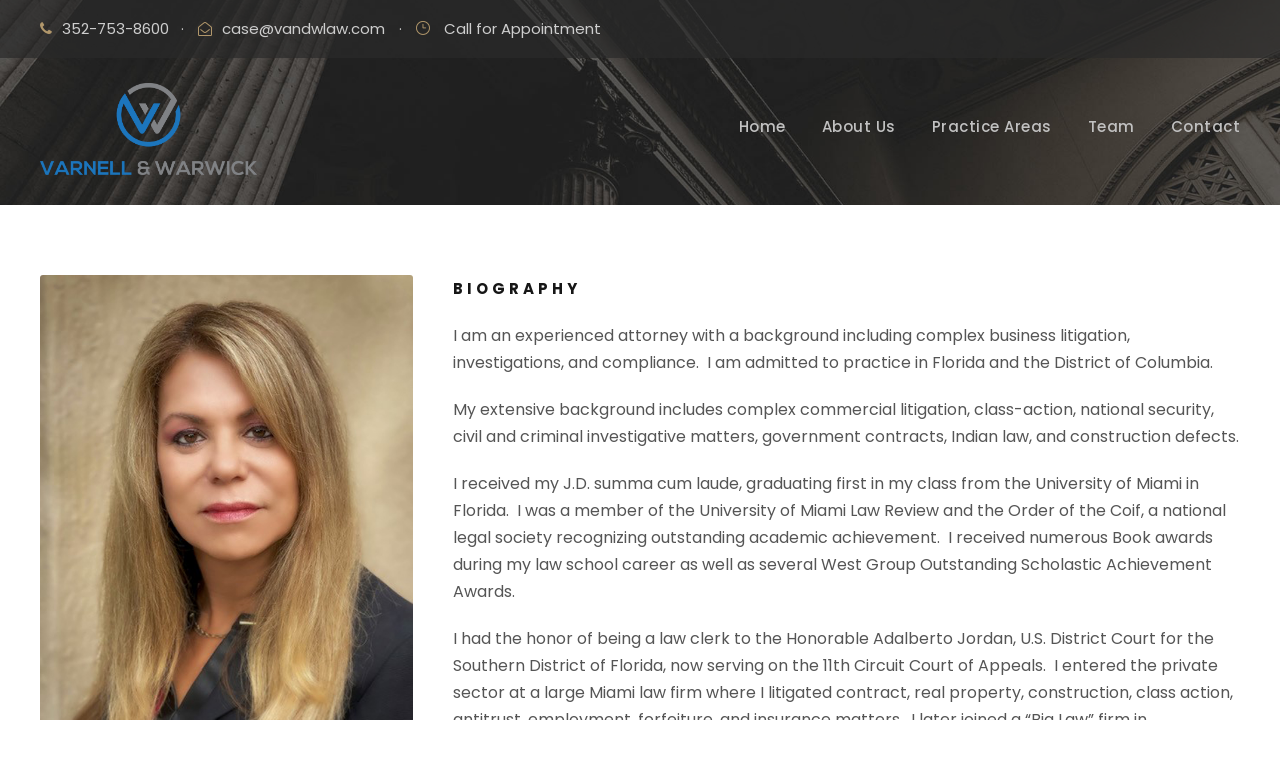

--- FILE ---
content_type: text/html; charset=UTF-8
request_url: https://vandwlaw.com/personnel/pamela-levinson/
body_size: 11194
content:
<!DOCTYPE html>
<html lang="en-US" class="no-js">
<head>
	<meta charset="UTF-8">
	<meta name="viewport" content="width=device-width, initial-scale=1">
	<link rel="profile" href="http://gmpg.org/xfn/11">
	<link rel="pingback" href="https://vandwlaw.com/xmlrpc.php">
	<meta name='robots' content='index, follow, max-image-preview:large, max-snippet:-1, max-video-preview:-1' />
	<style>img:is([sizes="auto" i], [sizes^="auto," i]) { contain-intrinsic-size: 3000px 1500px }</style>
	
	<!-- This site is optimized with the Yoast SEO plugin v26.8 - https://yoast.com/product/yoast-seo-wordpress/ -->
	<title>Pamela Levinson - Varnell and Warwick</title>
	<link rel="canonical" href="https://vandwlaw.com/personnel/pamela-levinson/" />
	<meta property="og:locale" content="en_US" />
	<meta property="og:type" content="article" />
	<meta property="og:title" content="Pamela Levinson - Varnell and Warwick" />
	<meta property="og:url" content="https://vandwlaw.com/personnel/pamela-levinson/" />
	<meta property="og:site_name" content="Varnell and Warwick" />
	<meta property="article:modified_time" content="2023-09-15T20:51:44+00:00" />
	<meta property="og:image" content="https://vandwlaw.com/wp-content/uploads/2023/07/Pam-w-Headshot-r.jpg" />
	<meta property="og:image:width" content="1250" />
	<meta property="og:image:height" content="1874" />
	<meta property="og:image:type" content="image/jpeg" />
	<meta name="twitter:card" content="summary_large_image" />
	<meta name="twitter:label1" content="Est. reading time" />
	<meta name="twitter:data1" content="1 minute" />
	<script type="application/ld+json" class="yoast-schema-graph">{"@context":"https://schema.org","@graph":[{"@type":"WebPage","@id":"https://vandwlaw.com/personnel/pamela-levinson/","url":"https://vandwlaw.com/personnel/pamela-levinson/","name":"Pamela Levinson - Varnell and Warwick","isPartOf":{"@id":"https://vandwlaw.com/#website"},"primaryImageOfPage":{"@id":"https://vandwlaw.com/personnel/pamela-levinson/#primaryimage"},"image":{"@id":"https://vandwlaw.com/personnel/pamela-levinson/#primaryimage"},"thumbnailUrl":"https://vandwlaw.com/wp-content/uploads/2023/07/Pam-w-Headshot-r.jpg","datePublished":"2023-07-03T15:59:35+00:00","dateModified":"2023-09-15T20:51:44+00:00","breadcrumb":{"@id":"https://vandwlaw.com/personnel/pamela-levinson/#breadcrumb"},"inLanguage":"en-US","potentialAction":[{"@type":"ReadAction","target":["https://vandwlaw.com/personnel/pamela-levinson/"]}]},{"@type":"ImageObject","inLanguage":"en-US","@id":"https://vandwlaw.com/personnel/pamela-levinson/#primaryimage","url":"https://vandwlaw.com/wp-content/uploads/2023/07/Pam-w-Headshot-r.jpg","contentUrl":"https://vandwlaw.com/wp-content/uploads/2023/07/Pam-w-Headshot-r.jpg","width":1250,"height":1874},{"@type":"BreadcrumbList","@id":"https://vandwlaw.com/personnel/pamela-levinson/#breadcrumb","itemListElement":[{"@type":"ListItem","position":1,"name":"Home","item":"https://vandwlaw.com/"},{"@type":"ListItem","position":2,"name":"Pamela Levinson"}]},{"@type":"WebSite","@id":"https://vandwlaw.com/#website","url":"https://vandwlaw.com/","name":"Varnell and Warwick","description":"For the little guy","publisher":{"@id":"https://vandwlaw.com/#organization"},"potentialAction":[{"@type":"SearchAction","target":{"@type":"EntryPoint","urlTemplate":"https://vandwlaw.com/?s={search_term_string}"},"query-input":{"@type":"PropertyValueSpecification","valueRequired":true,"valueName":"search_term_string"}}],"inLanguage":"en-US"},{"@type":"Organization","@id":"https://vandwlaw.com/#organization","name":"Varnell & Warwick","url":"https://vandwlaw.com/","logo":{"@type":"ImageObject","inLanguage":"en-US","@id":"https://vandwlaw.com/#/schema/logo/image/","url":"https://secureservercdn.net/166.62.104.68/r1i.476.myftpupload.com/wp-content/uploads/2021/02/Varnell-Warwick1.png?time=1624579793","contentUrl":"https://secureservercdn.net/166.62.104.68/r1i.476.myftpupload.com/wp-content/uploads/2021/02/Varnell-Warwick1.png?time=1624579793","width":3038,"height":1291,"caption":"Varnell & Warwick"},"image":{"@id":"https://vandwlaw.com/#/schema/logo/image/"}}]}</script>
	<!-- / Yoast SEO plugin. -->


<link rel='dns-prefetch' href='//maps.google.com' />
<link rel='dns-prefetch' href='//fonts.googleapis.com' />
<link rel="alternate" type="application/rss+xml" title="Varnell and Warwick &raquo; Feed" href="https://vandwlaw.com/feed/" />
<link rel="alternate" type="application/rss+xml" title="Varnell and Warwick &raquo; Comments Feed" href="https://vandwlaw.com/comments/feed/" />
<script type="text/javascript">
/* <![CDATA[ */
window._wpemojiSettings = {"baseUrl":"https:\/\/s.w.org\/images\/core\/emoji\/16.0.1\/72x72\/","ext":".png","svgUrl":"https:\/\/s.w.org\/images\/core\/emoji\/16.0.1\/svg\/","svgExt":".svg","source":{"concatemoji":"https:\/\/vandwlaw.com\/wp-includes\/js\/wp-emoji-release.min.js?ver=6.8.3"}};
/*! This file is auto-generated */
!function(s,n){var o,i,e;function c(e){try{var t={supportTests:e,timestamp:(new Date).valueOf()};sessionStorage.setItem(o,JSON.stringify(t))}catch(e){}}function p(e,t,n){e.clearRect(0,0,e.canvas.width,e.canvas.height),e.fillText(t,0,0);var t=new Uint32Array(e.getImageData(0,0,e.canvas.width,e.canvas.height).data),a=(e.clearRect(0,0,e.canvas.width,e.canvas.height),e.fillText(n,0,0),new Uint32Array(e.getImageData(0,0,e.canvas.width,e.canvas.height).data));return t.every(function(e,t){return e===a[t]})}function u(e,t){e.clearRect(0,0,e.canvas.width,e.canvas.height),e.fillText(t,0,0);for(var n=e.getImageData(16,16,1,1),a=0;a<n.data.length;a++)if(0!==n.data[a])return!1;return!0}function f(e,t,n,a){switch(t){case"flag":return n(e,"\ud83c\udff3\ufe0f\u200d\u26a7\ufe0f","\ud83c\udff3\ufe0f\u200b\u26a7\ufe0f")?!1:!n(e,"\ud83c\udde8\ud83c\uddf6","\ud83c\udde8\u200b\ud83c\uddf6")&&!n(e,"\ud83c\udff4\udb40\udc67\udb40\udc62\udb40\udc65\udb40\udc6e\udb40\udc67\udb40\udc7f","\ud83c\udff4\u200b\udb40\udc67\u200b\udb40\udc62\u200b\udb40\udc65\u200b\udb40\udc6e\u200b\udb40\udc67\u200b\udb40\udc7f");case"emoji":return!a(e,"\ud83e\udedf")}return!1}function g(e,t,n,a){var r="undefined"!=typeof WorkerGlobalScope&&self instanceof WorkerGlobalScope?new OffscreenCanvas(300,150):s.createElement("canvas"),o=r.getContext("2d",{willReadFrequently:!0}),i=(o.textBaseline="top",o.font="600 32px Arial",{});return e.forEach(function(e){i[e]=t(o,e,n,a)}),i}function t(e){var t=s.createElement("script");t.src=e,t.defer=!0,s.head.appendChild(t)}"undefined"!=typeof Promise&&(o="wpEmojiSettingsSupports",i=["flag","emoji"],n.supports={everything:!0,everythingExceptFlag:!0},e=new Promise(function(e){s.addEventListener("DOMContentLoaded",e,{once:!0})}),new Promise(function(t){var n=function(){try{var e=JSON.parse(sessionStorage.getItem(o));if("object"==typeof e&&"number"==typeof e.timestamp&&(new Date).valueOf()<e.timestamp+604800&&"object"==typeof e.supportTests)return e.supportTests}catch(e){}return null}();if(!n){if("undefined"!=typeof Worker&&"undefined"!=typeof OffscreenCanvas&&"undefined"!=typeof URL&&URL.createObjectURL&&"undefined"!=typeof Blob)try{var e="postMessage("+g.toString()+"("+[JSON.stringify(i),f.toString(),p.toString(),u.toString()].join(",")+"));",a=new Blob([e],{type:"text/javascript"}),r=new Worker(URL.createObjectURL(a),{name:"wpTestEmojiSupports"});return void(r.onmessage=function(e){c(n=e.data),r.terminate(),t(n)})}catch(e){}c(n=g(i,f,p,u))}t(n)}).then(function(e){for(var t in e)n.supports[t]=e[t],n.supports.everything=n.supports.everything&&n.supports[t],"flag"!==t&&(n.supports.everythingExceptFlag=n.supports.everythingExceptFlag&&n.supports[t]);n.supports.everythingExceptFlag=n.supports.everythingExceptFlag&&!n.supports.flag,n.DOMReady=!1,n.readyCallback=function(){n.DOMReady=!0}}).then(function(){return e}).then(function(){var e;n.supports.everything||(n.readyCallback(),(e=n.source||{}).concatemoji?t(e.concatemoji):e.wpemoji&&e.twemoji&&(t(e.twemoji),t(e.wpemoji)))}))}((window,document),window._wpemojiSettings);
/* ]]> */
</script>

<link rel='stylesheet' id='atomic-blocks-fontawesome-css' href='https://vandwlaw.com/wp-content/plugins/atomic-blocks/dist/assets/fontawesome/css/all.min.css?ver=1612911690' type='text/css' media='all' />
<style id='wp-emoji-styles-inline-css' type='text/css'>

	img.wp-smiley, img.emoji {
		display: inline !important;
		border: none !important;
		box-shadow: none !important;
		height: 1em !important;
		width: 1em !important;
		margin: 0 0.07em !important;
		vertical-align: -0.1em !important;
		background: none !important;
		padding: 0 !important;
	}
</style>
<link rel='stylesheet' id='wp-block-library-css' href='https://vandwlaw.com/wp-includes/css/dist/block-library/style.min.css?ver=6.8.3' type='text/css' media='all' />
<style id='classic-theme-styles-inline-css' type='text/css'>
/*! This file is auto-generated */
.wp-block-button__link{color:#fff;background-color:#32373c;border-radius:9999px;box-shadow:none;text-decoration:none;padding:calc(.667em + 2px) calc(1.333em + 2px);font-size:1.125em}.wp-block-file__button{background:#32373c;color:#fff;text-decoration:none}
</style>
<link rel='stylesheet' id='atomic-blocks-style-css-css' href='https://vandwlaw.com/wp-content/plugins/atomic-blocks/dist/blocks.style.build.css?ver=1612911689' type='text/css' media='all' />
<style id='global-styles-inline-css' type='text/css'>
:root{--wp--preset--aspect-ratio--square: 1;--wp--preset--aspect-ratio--4-3: 4/3;--wp--preset--aspect-ratio--3-4: 3/4;--wp--preset--aspect-ratio--3-2: 3/2;--wp--preset--aspect-ratio--2-3: 2/3;--wp--preset--aspect-ratio--16-9: 16/9;--wp--preset--aspect-ratio--9-16: 9/16;--wp--preset--color--black: #000000;--wp--preset--color--cyan-bluish-gray: #abb8c3;--wp--preset--color--white: #ffffff;--wp--preset--color--pale-pink: #f78da7;--wp--preset--color--vivid-red: #cf2e2e;--wp--preset--color--luminous-vivid-orange: #ff6900;--wp--preset--color--luminous-vivid-amber: #fcb900;--wp--preset--color--light-green-cyan: #7bdcb5;--wp--preset--color--vivid-green-cyan: #00d084;--wp--preset--color--pale-cyan-blue: #8ed1fc;--wp--preset--color--vivid-cyan-blue: #0693e3;--wp--preset--color--vivid-purple: #9b51e0;--wp--preset--gradient--vivid-cyan-blue-to-vivid-purple: linear-gradient(135deg,rgba(6,147,227,1) 0%,rgb(155,81,224) 100%);--wp--preset--gradient--light-green-cyan-to-vivid-green-cyan: linear-gradient(135deg,rgb(122,220,180) 0%,rgb(0,208,130) 100%);--wp--preset--gradient--luminous-vivid-amber-to-luminous-vivid-orange: linear-gradient(135deg,rgba(252,185,0,1) 0%,rgba(255,105,0,1) 100%);--wp--preset--gradient--luminous-vivid-orange-to-vivid-red: linear-gradient(135deg,rgba(255,105,0,1) 0%,rgb(207,46,46) 100%);--wp--preset--gradient--very-light-gray-to-cyan-bluish-gray: linear-gradient(135deg,rgb(238,238,238) 0%,rgb(169,184,195) 100%);--wp--preset--gradient--cool-to-warm-spectrum: linear-gradient(135deg,rgb(74,234,220) 0%,rgb(151,120,209) 20%,rgb(207,42,186) 40%,rgb(238,44,130) 60%,rgb(251,105,98) 80%,rgb(254,248,76) 100%);--wp--preset--gradient--blush-light-purple: linear-gradient(135deg,rgb(255,206,236) 0%,rgb(152,150,240) 100%);--wp--preset--gradient--blush-bordeaux: linear-gradient(135deg,rgb(254,205,165) 0%,rgb(254,45,45) 50%,rgb(107,0,62) 100%);--wp--preset--gradient--luminous-dusk: linear-gradient(135deg,rgb(255,203,112) 0%,rgb(199,81,192) 50%,rgb(65,88,208) 100%);--wp--preset--gradient--pale-ocean: linear-gradient(135deg,rgb(255,245,203) 0%,rgb(182,227,212) 50%,rgb(51,167,181) 100%);--wp--preset--gradient--electric-grass: linear-gradient(135deg,rgb(202,248,128) 0%,rgb(113,206,126) 100%);--wp--preset--gradient--midnight: linear-gradient(135deg,rgb(2,3,129) 0%,rgb(40,116,252) 100%);--wp--preset--font-size--small: 13px;--wp--preset--font-size--medium: 20px;--wp--preset--font-size--large: 36px;--wp--preset--font-size--x-large: 42px;--wp--preset--spacing--20: 0.44rem;--wp--preset--spacing--30: 0.67rem;--wp--preset--spacing--40: 1rem;--wp--preset--spacing--50: 1.5rem;--wp--preset--spacing--60: 2.25rem;--wp--preset--spacing--70: 3.38rem;--wp--preset--spacing--80: 5.06rem;--wp--preset--shadow--natural: 6px 6px 9px rgba(0, 0, 0, 0.2);--wp--preset--shadow--deep: 12px 12px 50px rgba(0, 0, 0, 0.4);--wp--preset--shadow--sharp: 6px 6px 0px rgba(0, 0, 0, 0.2);--wp--preset--shadow--outlined: 6px 6px 0px -3px rgba(255, 255, 255, 1), 6px 6px rgba(0, 0, 0, 1);--wp--preset--shadow--crisp: 6px 6px 0px rgba(0, 0, 0, 1);}:where(.is-layout-flex){gap: 0.5em;}:where(.is-layout-grid){gap: 0.5em;}body .is-layout-flex{display: flex;}.is-layout-flex{flex-wrap: wrap;align-items: center;}.is-layout-flex > :is(*, div){margin: 0;}body .is-layout-grid{display: grid;}.is-layout-grid > :is(*, div){margin: 0;}:where(.wp-block-columns.is-layout-flex){gap: 2em;}:where(.wp-block-columns.is-layout-grid){gap: 2em;}:where(.wp-block-post-template.is-layout-flex){gap: 1.25em;}:where(.wp-block-post-template.is-layout-grid){gap: 1.25em;}.has-black-color{color: var(--wp--preset--color--black) !important;}.has-cyan-bluish-gray-color{color: var(--wp--preset--color--cyan-bluish-gray) !important;}.has-white-color{color: var(--wp--preset--color--white) !important;}.has-pale-pink-color{color: var(--wp--preset--color--pale-pink) !important;}.has-vivid-red-color{color: var(--wp--preset--color--vivid-red) !important;}.has-luminous-vivid-orange-color{color: var(--wp--preset--color--luminous-vivid-orange) !important;}.has-luminous-vivid-amber-color{color: var(--wp--preset--color--luminous-vivid-amber) !important;}.has-light-green-cyan-color{color: var(--wp--preset--color--light-green-cyan) !important;}.has-vivid-green-cyan-color{color: var(--wp--preset--color--vivid-green-cyan) !important;}.has-pale-cyan-blue-color{color: var(--wp--preset--color--pale-cyan-blue) !important;}.has-vivid-cyan-blue-color{color: var(--wp--preset--color--vivid-cyan-blue) !important;}.has-vivid-purple-color{color: var(--wp--preset--color--vivid-purple) !important;}.has-black-background-color{background-color: var(--wp--preset--color--black) !important;}.has-cyan-bluish-gray-background-color{background-color: var(--wp--preset--color--cyan-bluish-gray) !important;}.has-white-background-color{background-color: var(--wp--preset--color--white) !important;}.has-pale-pink-background-color{background-color: var(--wp--preset--color--pale-pink) !important;}.has-vivid-red-background-color{background-color: var(--wp--preset--color--vivid-red) !important;}.has-luminous-vivid-orange-background-color{background-color: var(--wp--preset--color--luminous-vivid-orange) !important;}.has-luminous-vivid-amber-background-color{background-color: var(--wp--preset--color--luminous-vivid-amber) !important;}.has-light-green-cyan-background-color{background-color: var(--wp--preset--color--light-green-cyan) !important;}.has-vivid-green-cyan-background-color{background-color: var(--wp--preset--color--vivid-green-cyan) !important;}.has-pale-cyan-blue-background-color{background-color: var(--wp--preset--color--pale-cyan-blue) !important;}.has-vivid-cyan-blue-background-color{background-color: var(--wp--preset--color--vivid-cyan-blue) !important;}.has-vivid-purple-background-color{background-color: var(--wp--preset--color--vivid-purple) !important;}.has-black-border-color{border-color: var(--wp--preset--color--black) !important;}.has-cyan-bluish-gray-border-color{border-color: var(--wp--preset--color--cyan-bluish-gray) !important;}.has-white-border-color{border-color: var(--wp--preset--color--white) !important;}.has-pale-pink-border-color{border-color: var(--wp--preset--color--pale-pink) !important;}.has-vivid-red-border-color{border-color: var(--wp--preset--color--vivid-red) !important;}.has-luminous-vivid-orange-border-color{border-color: var(--wp--preset--color--luminous-vivid-orange) !important;}.has-luminous-vivid-amber-border-color{border-color: var(--wp--preset--color--luminous-vivid-amber) !important;}.has-light-green-cyan-border-color{border-color: var(--wp--preset--color--light-green-cyan) !important;}.has-vivid-green-cyan-border-color{border-color: var(--wp--preset--color--vivid-green-cyan) !important;}.has-pale-cyan-blue-border-color{border-color: var(--wp--preset--color--pale-cyan-blue) !important;}.has-vivid-cyan-blue-border-color{border-color: var(--wp--preset--color--vivid-cyan-blue) !important;}.has-vivid-purple-border-color{border-color: var(--wp--preset--color--vivid-purple) !important;}.has-vivid-cyan-blue-to-vivid-purple-gradient-background{background: var(--wp--preset--gradient--vivid-cyan-blue-to-vivid-purple) !important;}.has-light-green-cyan-to-vivid-green-cyan-gradient-background{background: var(--wp--preset--gradient--light-green-cyan-to-vivid-green-cyan) !important;}.has-luminous-vivid-amber-to-luminous-vivid-orange-gradient-background{background: var(--wp--preset--gradient--luminous-vivid-amber-to-luminous-vivid-orange) !important;}.has-luminous-vivid-orange-to-vivid-red-gradient-background{background: var(--wp--preset--gradient--luminous-vivid-orange-to-vivid-red) !important;}.has-very-light-gray-to-cyan-bluish-gray-gradient-background{background: var(--wp--preset--gradient--very-light-gray-to-cyan-bluish-gray) !important;}.has-cool-to-warm-spectrum-gradient-background{background: var(--wp--preset--gradient--cool-to-warm-spectrum) !important;}.has-blush-light-purple-gradient-background{background: var(--wp--preset--gradient--blush-light-purple) !important;}.has-blush-bordeaux-gradient-background{background: var(--wp--preset--gradient--blush-bordeaux) !important;}.has-luminous-dusk-gradient-background{background: var(--wp--preset--gradient--luminous-dusk) !important;}.has-pale-ocean-gradient-background{background: var(--wp--preset--gradient--pale-ocean) !important;}.has-electric-grass-gradient-background{background: var(--wp--preset--gradient--electric-grass) !important;}.has-midnight-gradient-background{background: var(--wp--preset--gradient--midnight) !important;}.has-small-font-size{font-size: var(--wp--preset--font-size--small) !important;}.has-medium-font-size{font-size: var(--wp--preset--font-size--medium) !important;}.has-large-font-size{font-size: var(--wp--preset--font-size--large) !important;}.has-x-large-font-size{font-size: var(--wp--preset--font-size--x-large) !important;}
:where(.wp-block-post-template.is-layout-flex){gap: 1.25em;}:where(.wp-block-post-template.is-layout-grid){gap: 1.25em;}
:where(.wp-block-columns.is-layout-flex){gap: 2em;}:where(.wp-block-columns.is-layout-grid){gap: 2em;}
:root :where(.wp-block-pullquote){font-size: 1.5em;line-height: 1.6;}
</style>
<link rel='stylesheet' id='gdlr-core-google-font-css' href='https://fonts.googleapis.com/css?family=Poppins%3A100%2C100italic%2C200%2C200italic%2C300%2C300italic%2Cregular%2Citalic%2C500%2C500italic%2C600%2C600italic%2C700%2C700italic%2C800%2C800italic%2C900%2C900italic%7CMontserrat%3A100%2C100italic%2C200%2C200italic%2C300%2C300italic%2Cregular%2Citalic%2C500%2C500italic%2C600%2C600italic%2C700%2C700italic%2C800%2C800italic%2C900%2C900italic%7CMerriweather%3A300%2C300italic%2Cregular%2Citalic%2C700%2C700italic%2C900%2C900italic&#038;subset=devanagari%2Clatin%2Clatin-ext%2Ccyrillic%2Ccyrillic-ext%2Cvietnamese&#038;ver=6.8.3' type='text/css' media='all' />
<link rel='stylesheet' id='font-awesome-css' href='https://vandwlaw.com/wp-content/plugins/goodlayers-core/plugins/fontawesome/font-awesome.css?ver=6.8.3' type='text/css' media='all' />
<link rel='stylesheet' id='elegant-font-css' href='https://vandwlaw.com/wp-content/plugins/goodlayers-core/plugins/elegant/elegant-font.css?ver=6.8.3' type='text/css' media='all' />
<link rel='stylesheet' id='gdlr-core-plugin-css' href='https://vandwlaw.com/wp-content/plugins/goodlayers-core/plugins/style.css?ver=1747730046' type='text/css' media='all' />
<link rel='stylesheet' id='gdlr-core-page-builder-css' href='https://vandwlaw.com/wp-content/plugins/goodlayers-core/include/css/page-builder.css?ver=6.8.3' type='text/css' media='all' />
<link rel='stylesheet' id='wpgmp-frontend-css' href='https://vandwlaw.com/wp-content/plugins/wp-google-map-plugin/assets/css/wpgmp_all_frontend.css?ver=4.9.0' type='text/css' media='all' />
<link rel='stylesheet' id='wp-components-css' href='https://vandwlaw.com/wp-includes/css/dist/components/style.min.css?ver=6.8.3' type='text/css' media='all' />
<link rel='stylesheet' id='godaddy-styles-css' href='https://vandwlaw.com/wp-content/mu-plugins/vendor/wpex/godaddy-launch/includes/Dependencies/GoDaddy/Styles/build/latest.css?ver=2.0.2' type='text/css' media='all' />
<link rel='stylesheet' id='attorna-style-core-css' href='https://vandwlaw.com/wp-content/themes/attorna/css/style-core.css?ver=6.8.3' type='text/css' media='all' />
<link rel='stylesheet' id='attorna-custom-style-css' href='https://vandwlaw.com/wp-content/uploads/attorna-style-custom.css?1747730046&#038;ver=6.8.3' type='text/css' media='all' />
<link rel='stylesheet' id='attorna-child-theme-style-css' href='https://vandwlaw.com/wp-content/themes/attorna-child/style.css?ver=6.8.3' type='text/css' media='all' />
<script type="text/javascript" src="https://vandwlaw.com/wp-includes/js/jquery/jquery.min.js?ver=3.7.1" id="jquery-core-js"></script>
<script type="text/javascript" src="https://vandwlaw.com/wp-includes/js/jquery/jquery-migrate.min.js?ver=3.4.1" id="jquery-migrate-js"></script>
<!--[if lt IE 9]>
<script type="text/javascript" src="https://vandwlaw.com/wp-content/themes/attorna/js/html5.js?ver=6.8.3" id="html5js-js"></script>
<![endif]-->
<link rel="https://api.w.org/" href="https://vandwlaw.com/wp-json/" /><link rel="EditURI" type="application/rsd+xml" title="RSD" href="https://vandwlaw.com/xmlrpc.php?rsd" />
<meta name="generator" content="WordPress 6.8.3" />
<link rel='shortlink' href='https://vandwlaw.com/?p=7315' />
<link rel="alternate" title="oEmbed (JSON)" type="application/json+oembed" href="https://vandwlaw.com/wp-json/oembed/1.0/embed?url=https%3A%2F%2Fvandwlaw.com%2Fpersonnel%2Fpamela-levinson%2F" />
<link rel="alternate" title="oEmbed (XML)" type="text/xml+oembed" href="https://vandwlaw.com/wp-json/oembed/1.0/embed?url=https%3A%2F%2Fvandwlaw.com%2Fpersonnel%2Fpamela-levinson%2F&#038;format=xml" />
<!-- Google tag (gtag.js) -->
<script async src="https://www.googletagmanager.com/gtag/js?id=G-ZH04YTK3TS"></script>
<script>
  window.dataLayer = window.dataLayer || [];
  function gtag(){dataLayer.push(arguments);}
  gtag('js', new Date());

  gtag('config', 'G-ZH04YTK3TS');
</script>

<meta name="google-site-verification" content="TqM2mlEGkNkKwFVQaidKJwVCbDqn3p3wr9_tWDp07lk" /><style type="text/css">.recentcomments a{display:inline !important;padding:0 !important;margin:0 !important;}</style><link rel="icon" href="https://vandwlaw.com/wp-content/uploads/2021/03/cropped-Varnell-Warwick-favicon-32x32.jpg" sizes="32x32" />
<link rel="icon" href="https://vandwlaw.com/wp-content/uploads/2021/03/cropped-Varnell-Warwick-favicon-192x192.jpg" sizes="192x192" />
<link rel="apple-touch-icon" href="https://vandwlaw.com/wp-content/uploads/2021/03/cropped-Varnell-Warwick-favicon-180x180.jpg" />
<meta name="msapplication-TileImage" content="https://vandwlaw.com/wp-content/uploads/2021/03/cropped-Varnell-Warwick-favicon-270x270.jpg" />
</head>

<body class="wp-singular personnel-template-default single single-personnel postid-7315 wp-theme-attorna wp-child-theme-attorna-child gdlr-core-body attorna-body attorna-body-front attorna-full  attorna-with-sticky-navigation  attorna-blockquote-style-1 gdlr-core-link-to-lightbox" data-home-url="https://vandwlaw.com/" >
<div class="attorna-mobile-header-wrap" ><div class="attorna-mobile-header attorna-header-background attorna-style-slide attorna-sticky-mobile-navigation " id="attorna-mobile-header" ><div class="attorna-mobile-header-container attorna-container clearfix" ><div class="attorna-logo  attorna-item-pdlr"><div class="attorna-logo-inner"><a class="" href="https://vandwlaw.com/" ><img src="https://vandwlaw.com/wp-content/uploads/2020/10/Varnell-Warwick1.png" alt="" width="3038" height="1291" /></a></div></div><div class="attorna-mobile-menu-right" ><div class="attorna-mobile-menu" ><a class="attorna-mm-menu-button attorna-mobile-menu-button attorna-mobile-button-hamburger" href="#attorna-mobile-menu" ><span></span></a><div class="attorna-mm-menu-wrap attorna-navigation-font" id="attorna-mobile-menu" data-slide="right" ><ul id="menu-real-main-menu" class="m-menu"><li class="menu-item menu-item-type-custom menu-item-object-custom menu-item-7019"><a href="/">Home</a></li>
<li class="menu-item menu-item-type-post_type menu-item-object-page menu-item-7026"><a href="https://vandwlaw.com/about-us/">About Us</a></li>
<li class="menu-item menu-item-type-post_type menu-item-object-page menu-item-7072"><a href="https://vandwlaw.com/practice-areas/">Practice Areas</a></li>
<li class="menu-item menu-item-type-post_type menu-item-object-page menu-item-7018"><a href="https://vandwlaw.com/about-team/">Team</a></li>
<li class="menu-item menu-item-type-post_type menu-item-object-page menu-item-7065"><a href="https://vandwlaw.com/contact/">Contact</a></li>
</ul></div></div></div></div></div></div><div class="attorna-body-outer-wrapper ">
		<div class="attorna-body-wrapper clearfix  attorna-with-transparent-header attorna-with-frame">
	<div class="attorna-header-background-transparent" ><div class="attorna-top-bar" ><div class="attorna-top-bar-background" ></div><div class="attorna-top-bar-container attorna-container " ><div class="attorna-top-bar-container-inner clearfix" ><div class="attorna-top-bar-left attorna-item-pdlr"><i class="fa fa-phone" style="font-size: 15px ;color: #b1976b ;margin-right: 10px ;"  ></i>352-753-8600<div style="margin-left: 12px; margin-right: 14px; display: inline;">·</div><i class="fa fa-envelope-open-o" style="font-size: 14px ;color: #b1976b ;margin-right: 10px ;"  ></i><a href="mailto:case@vandwlaw.com">case@vandwlaw.com</a> <div style="margin-left: 10px; margin-right: 13px; display: inline;">·</div><i class="icon_clock_alt" style="font-size: 15px ;color: #b1976b ;margin-right: 10px ;"  ></i> Call for Appointment</div></div></div></div>	
<header class="attorna-header-wrap attorna-header-style-plain  attorna-style-menu-right attorna-sticky-navigation attorna-style-slide" data-navigation-offset="75px"  >
	<div class="attorna-header-background" ></div>
	<div class="attorna-header-container  attorna-container">
			
		<div class="attorna-header-container-inner clearfix">
			<div class="attorna-logo  attorna-item-pdlr"><div class="attorna-logo-inner"><a class="" href="https://vandwlaw.com/" ><img src="https://vandwlaw.com/wp-content/uploads/2020/10/Varnell-Warwick1.png" alt="" width="3038" height="1291" /></a></div></div>			<div class="attorna-navigation attorna-item-pdlr clearfix " >
			<div class="attorna-main-menu" id="attorna-main-menu" ><ul id="menu-real-main-menu-1" class="sf-menu"><li  class="menu-item menu-item-type-custom menu-item-object-custom menu-item-7019 attorna-normal-menu"><a href="/">Home</a></li>
<li  class="menu-item menu-item-type-post_type menu-item-object-page menu-item-7026 attorna-normal-menu"><a href="https://vandwlaw.com/about-us/">About Us</a></li>
<li  class="menu-item menu-item-type-post_type menu-item-object-page menu-item-7072 attorna-normal-menu"><a href="https://vandwlaw.com/practice-areas/">Practice Areas</a></li>
<li  class="menu-item menu-item-type-post_type menu-item-object-page menu-item-7018 attorna-normal-menu"><a href="https://vandwlaw.com/about-team/">Team</a></li>
<li  class="menu-item menu-item-type-post_type menu-item-object-page menu-item-7065 attorna-normal-menu"><a href="https://vandwlaw.com/contact/">Contact</a></li>
</ul></div>			</div><!-- attorna-navigation -->

		</div><!-- attorna-header-inner -->
	</div><!-- attorna-header-container -->
</header><!-- header --></div>	<div class="attorna-page-wrapper" id="attorna-page-wrapper" ><div class="gdlr-core-page-builder-body"><div class="gdlr-core-pbf-wrapper " style="padding: 175px 0px 30px 0px;" ><div class="gdlr-core-pbf-background-wrap"  ><div class="gdlr-core-pbf-background gdlr-core-parallax gdlr-core-js" style="background-image: url(https://vandwlaw.com/wp-content/uploads/2019/02/page-title-background.jpg) ;background-size: cover ;background-position: center ;"  data-parallax-speed="0"  ></div></div><div class="gdlr-core-pbf-wrapper-content gdlr-core-js "   ><div class="gdlr-core-pbf-wrapper-container clearfix gdlr-core-container" ></div></div></div><div class="gdlr-core-pbf-wrapper " style="padding: 70px 0px 40px 0px;" ><div class="gdlr-core-pbf-background-wrap"  ></div><div class="gdlr-core-pbf-wrapper-content gdlr-core-js "   ><div class="gdlr-core-pbf-wrapper-container clearfix gdlr-core-container" ><div class="gdlr-core-pbf-column gdlr-core-column-20 gdlr-core-column-first"  id="gdlr-core-column-19903" ><div class="gdlr-core-pbf-column-content-margin gdlr-core-js "   ><div class="gdlr-core-pbf-background-wrap"  ></div><div class="gdlr-core-pbf-column-content clearfix gdlr-core-js "   ><div class="gdlr-core-pbf-element" ><div class="gdlr-core-image-item gdlr-core-item-pdb  gdlr-core-center-align gdlr-core-item-pdlr" style="padding-bottom: 0px ;"  ><div class="gdlr-core-image-item-wrap gdlr-core-media-image  gdlr-core-image-item-style-round" style="border-width: 0px;margin: 0px 0px 37px 0px;"  ><img src="https://vandwlaw.com/wp-content/uploads/2023/07/Pam-w-Headshot.jpg" alt="" width="1250" height="1750" title="Pam-w-Headshot" /></div></div></div><div class="gdlr-core-pbf-element" ><div class="gdlr-core-title-item gdlr-core-item-pdb clearfix  gdlr-core-left-align gdlr-core-title-item-caption-bottom gdlr-core-item-pdlr" style="padding-bottom: 25px ;"  ><div class="gdlr-core-title-item-title-wrap "  ><h3 class="gdlr-core-title-item-title gdlr-core-skin-title " style="font-size: 22px ;font-weight: 700 ;letter-spacing: 0px ;text-transform: none ;"  >Pamela Levinson<span class="gdlr-core-title-item-title-divider gdlr-core-skin-divider" ></span></h3></div><span class="gdlr-core-title-item-caption gdlr-core-info-font gdlr-core-skin-caption" style="font-style: normal ;margin-top: 5px ;"  >Attorney</span></div></div><div class="gdlr-core-pbf-element" ><div class="gdlr-core-text-box-item gdlr-core-item-pdlr gdlr-core-item-pdb gdlr-core-left-align" style="padding-bottom: 10px ;"  ><div class="gdlr-core-text-box-item-content" style="font-size: 16px ;text-transform: none ;color: #323232 ;"  ><p><span style="font-weight: bold; margin-right: 10px;">Email</span> <a href="mailto:plevinson@vandwlaw.com">plevinson@vandwlaw.com</a></p>
</div></div></div><div class="gdlr-core-pbf-element" ><div class="gdlr-core-button-item gdlr-core-item-pdlr gdlr-core-item-pdb gdlr-core-left-align"  ><a class="gdlr-core-button  gdlr-core-button-transparent gdlr-core-left-align gdlr-core-button-no-border" href="#"  style="font-size: 12px ;font-weight: 600 ;letter-spacing: 3px ;color: #b1976b ;padding: 0px 0px 0px 0px;"  ><span class="gdlr-core-content" >Download VCard</span><i class="gdlr-core-pos-right fa fa-long-arrow-right" style="font-size: 18px ;color: #b1976b ;"  ></i></a></div></div></div></div></div><div class="gdlr-core-pbf-column gdlr-core-column-40"  id="gdlr-core-column-26133" ><div class="gdlr-core-pbf-column-content-margin gdlr-core-js " style="padding: 0px 0px 0px 0px;"   ><div class="gdlr-core-pbf-background-wrap"  ></div><div class="gdlr-core-pbf-column-content clearfix gdlr-core-js "   ><div class="gdlr-core-pbf-element" ><div class="gdlr-core-title-item gdlr-core-item-pdb clearfix  gdlr-core-left-align gdlr-core-title-item-caption-top gdlr-core-item-pdlr" style="padding-bottom: 20px ;"  ><div class="gdlr-core-title-item-title-wrap "  ><h2 class="gdlr-core-title-item-title gdlr-core-skin-title " style="font-size: 15px ;font-weight: 700 ;letter-spacing: 4px ;"  >Biography<span class="gdlr-core-title-item-title-divider gdlr-core-skin-divider" ></span></h2></div></div></div><div class="gdlr-core-pbf-element" ><div class="gdlr-core-text-box-item gdlr-core-item-pdlr gdlr-core-item-pdb gdlr-core-left-align" style="padding-bottom: 20px ;"  ><div class="gdlr-core-text-box-item-content" style="text-transform: none ;"  ><p>I am an experienced attorney with a background including complex business litigation, investigations, and compliance.  I am admitted to practice in Florida and the District of Columbia.</p>
<p>My extensive background includes complex commercial litigation, class-action, national security, civil and criminal investigative matters, government contracts, Indian law, and construction defects.</p>
<p>I received my J.D. summa cum laude, graduating first in my class from the University of Miami in Florida.  I was a member of the University of Miami Law Review and the Order of the Coif, a national legal society recognizing outstanding academic achievement.  I received numerous Book awards during my law school career as well as several West Group Outstanding Scholastic Achievement Awards.</p>
<p>I had the honor of being a law clerk to the Honorable Adalberto Jordan, U.S. District Court for the Southern District of Florida, now serving on the 11th Circuit Court of Appeals.  I entered the private sector at a large Miami law firm where I litigated contract, real property, construction, class action, antitrust, employment, forfeiture, and insurance matters.  I later joined a “Big Law” firm in Washington, D.C., litigating complex commercial, securities, patent, national security, and civil and criminal investigative matters.</p>
<p>I grew up in Akron, Ohio, and have lived and traveled throughout the country and abroad.  Before becoming a lawyer, I was vice president of acquisitions for an international film distribution and production company.  I still love a good movie, as well as travel, architecture, design, theater, and music.</p>
</div></div></div><div class="gdlr-core-pbf-element" ><div class="gdlr-core-divider-item gdlr-core-divider-item-normal gdlr-core-item-pdlr gdlr-core-center-align" style="margin-bottom: 20px ;"  ><div class="gdlr-core-divider-line gdlr-core-skin-divider" style="border-color: #b1976b ;" ></div></div></div><div class="gdlr-core-pbf-element" ><div class="gdlr-core-title-item gdlr-core-item-pdb clearfix  gdlr-core-left-align gdlr-core-title-item-caption-top gdlr-core-item-pdlr" style="padding-bottom: 20px ;"  ><div class="gdlr-core-title-item-title-wrap "  ><h2 class="gdlr-core-title-item-title gdlr-core-skin-title " style="font-size: 15px ;font-weight: 700 ;letter-spacing: 4px ;"  >Bar Memberships<span class="gdlr-core-title-item-title-divider gdlr-core-skin-divider" ></span></h2></div></div></div><div class="gdlr-core-pbf-element" ><div class="gdlr-core-icon-list-item gdlr-core-item-pdlr gdlr-core-item-pdb clearfix  gdlr-core-left-align gdlr-core-style-1" style="padding-bottom: 20px ;"  ><ul><li class=" gdlr-core-skin-divider clearfix" style="margin-bottom: 8px ;"  ><span class="gdlr-core-icon-list-icon-wrap gdlr-core-left" style="margin-top: 5px ;margin-right: 12px ;"  ><i class="gdlr-core-icon-list-icon fa fa-dot-circle-o" style="color: #b1976b ;" ></i></span><div class="gdlr-core-icon-list-content-wrap" ><span class="gdlr-core-icon-list-content" style="color: #b1976b ;"  >Florida State Bar, 2002</span></div></li><li class=" gdlr-core-skin-divider clearfix" style="margin-bottom: 8px ;"  ><span class="gdlr-core-icon-list-icon-wrap gdlr-core-left" style="margin-top: 5px ;margin-right: 12px ;"  ><i class="gdlr-core-icon-list-icon fa fa-dot-circle-o" style="color: #b1976b ;" ></i></span><div class="gdlr-core-icon-list-content-wrap" ><span class="gdlr-core-icon-list-content" style="color: #b1976b ;"  >District of Columbia Bar, 2005</span></div></li></ul></div></div><div class="gdlr-core-pbf-element" ><div class="gdlr-core-divider-item gdlr-core-divider-item-normal gdlr-core-item-pdlr gdlr-core-center-align" style="margin-bottom: 20px ;"  ><div class="gdlr-core-divider-line gdlr-core-skin-divider" style="border-color: #b1976b ;" ></div></div></div><div class="gdlr-core-pbf-element" ><div class="gdlr-core-title-item gdlr-core-item-pdb clearfix  gdlr-core-left-align gdlr-core-title-item-caption-top gdlr-core-item-pdlr" style="padding-bottom: 20px ;"  ><div class="gdlr-core-title-item-title-wrap "  ><h2 class="gdlr-core-title-item-title gdlr-core-skin-title " style="font-size: 15px ;font-weight: 700 ;letter-spacing: 4px ;"  >Tribal Court Admissions<span class="gdlr-core-title-item-title-divider gdlr-core-skin-divider" ></span></h2></div></div></div><div class="gdlr-core-pbf-element" ><div class="gdlr-core-icon-list-item gdlr-core-item-pdlr gdlr-core-item-pdb clearfix  gdlr-core-left-align gdlr-core-style-1" style="padding-bottom: 20px ;"  ><ul><li class=" gdlr-core-skin-divider clearfix" style="margin-bottom: 8px ;"  ><span class="gdlr-core-icon-list-icon-wrap gdlr-core-left" style="margin-top: 5px ;margin-right: 12px ;"  ><i class="gdlr-core-icon-list-icon fa fa-dot-circle-o" style="color: #b1976b ;" ></i></span><div class="gdlr-core-icon-list-content-wrap" ><span class="gdlr-core-icon-list-content" style="color: #b1976b ;"  >Tribal Court of the United Keetoowah Band of Cherokee Indians</span></div></li><li class=" gdlr-core-skin-divider clearfix" style="margin-bottom: 8px ;"  ><span class="gdlr-core-icon-list-icon-wrap gdlr-core-left" style="margin-top: 5px ;margin-right: 12px ;"  ><i class="gdlr-core-icon-list-icon fa fa-dot-circle-o" style="color: #b1976b ;" ></i></span><div class="gdlr-core-icon-list-content-wrap" ><span class="gdlr-core-icon-list-content" style="color: #b1976b ;"  >Tribal Court of the Sauk-Suiattle Indians</span></div></li></ul></div></div><div class="gdlr-core-pbf-element" ><div class="gdlr-core-divider-item gdlr-core-divider-item-normal gdlr-core-item-pdlr gdlr-core-center-align" style="margin-bottom: 20px ;"  ><div class="gdlr-core-divider-line gdlr-core-skin-divider" style="border-color: #b1976b ;" ></div></div></div><div class="gdlr-core-pbf-element" ><div class="gdlr-core-title-item gdlr-core-item-pdb clearfix  gdlr-core-left-align gdlr-core-title-item-caption-top gdlr-core-item-pdlr" style="padding-bottom: 20px ;"  ><div class="gdlr-core-title-item-title-wrap "  ><h2 class="gdlr-core-title-item-title gdlr-core-skin-title " style="font-size: 15px ;font-weight: 700 ;letter-spacing: 4px ;"  >Education<span class="gdlr-core-title-item-title-divider gdlr-core-skin-divider" ></span></h2></div></div></div><div class="gdlr-core-pbf-element" ><div class="gdlr-core-text-box-item gdlr-core-item-pdlr gdlr-core-item-pdb gdlr-core-left-align" style="padding-bottom: 20px ;"  ><div class="gdlr-core-text-box-item-content" style="text-transform: none ;"  ><p>J.D., University of Miami School of Law, Miami, Florida, 2001, <em>summa cum laude</em></p>
</div></div></div><div class="gdlr-core-pbf-element" ><div class="gdlr-core-divider-item gdlr-core-divider-item-normal gdlr-core-item-pdlr gdlr-core-center-align" style="margin-bottom: 20px ;"  ><div class="gdlr-core-divider-line gdlr-core-skin-divider" style="border-color: #b1976b ;" ></div></div></div><div class="gdlr-core-pbf-element" ><div class="gdlr-core-title-item gdlr-core-item-pdb clearfix  gdlr-core-left-align gdlr-core-title-item-caption-top gdlr-core-item-pdlr" style="padding-bottom: 20px ;"  ><div class="gdlr-core-title-item-title-wrap "  ><h2 class="gdlr-core-title-item-title gdlr-core-skin-title " style="font-size: 15px ;font-weight: 700 ;letter-spacing: 4px ;"  >Publications<span class="gdlr-core-title-item-title-divider gdlr-core-skin-divider" ></span></h2></div></div></div><div class="gdlr-core-pbf-element" ><div class="gdlr-core-text-box-item gdlr-core-item-pdlr gdlr-core-item-pdb gdlr-core-left-align" style="padding-bottom: 20px ;"  ><div class="gdlr-core-text-box-item-content" style="text-transform: none ;"  ><p>Federal Contracting Disputes: Do All Roads Lead to Rome?, Parts I and II; Florida Bar Journal, Vol. 95, No. 4 July/August 2021; Vol. 95, No. 5 September/October 2021</p>
<p>Will the Circle Be Unbroken? The Miami Circle Discovery and its Significance for Urban Evolution and Protection of Indigenous Culture, 13 St. Thomas L. Rev. 283-340 (2000)</p>
</div></div></div></div></div></div></div></div></div></div></div><footer><div class="attorna-footer-wrapper " ><div class="attorna-footer-container attorna-container clearfix" ><div class="attorna-footer-column attorna-item-pdlr attorna-column-15" ><div id="text-1" class="widget widget_text attorna-widget">			<div class="textwidget"><p><img decoding="async" class="alignnone size-full wp-image-6129" src="/wp-content/uploads/2020/10/Varnell-Warwick1.png" alt="" width="210" /></p>
<p>&nbsp;</p>
</div>
		</div></div><div class="attorna-footer-column attorna-item-pdlr attorna-column-15" ><div id="text-7" class="widget widget_text attorna-widget"><h3 class="attorna-widget-title">Contact Info</h3><span class="clear"></span>			<div class="textwidget"><p>Varnell &amp; Warwick PA<br />
400 N Ashley Drive, Suite 1900<br />
Tampa, FL 33602</p>
<p><span style="color: #fff;">352-753-8600</span><br />
<span style="color: #a69a87;"><a href="mailto:case@vandwlaw.com">case@vandwlaw.com</a></span></p>
</div>
		</div></div><div class="attorna-footer-column attorna-item-pdlr attorna-column-30" ><div id="gdlr-core-custom-menu-widget-4" class="widget widget_gdlr-core-custom-menu-widget attorna-widget"><h3 class="attorna-widget-title">Practice Areas</h3><span class="clear"></span><div class="menu-practice-areas-container"><ul id="menu-practice-areas" class="gdlr-core-custom-menu-widget gdlr-core-menu-style-half"><li class="menu-item menu-item-type-custom menu-item-object-custom menu-item-7246"><a href="/practice-areas">Consumer Fraud</a></li>
<li class="menu-item menu-item-type-custom menu-item-object-custom menu-item-6987"><a href="/practice-areas">Unfair &#038; Deceptive Trade Practices</a></li>
<li class="menu-item menu-item-type-custom menu-item-object-custom menu-item-6988"><a href="/practice-areas">Environmental Protection</a></li>
<li class="menu-item menu-item-type-custom menu-item-object-custom menu-item-6989"><a href="/practice-areas">Defective and Dangerous Products</a></li>
<li class="menu-item menu-item-type-custom menu-item-object-custom menu-item-6990"><a href="/practice-areas">Securities Fraud</a></li>
<li class="menu-item menu-item-type-custom menu-item-object-custom menu-item-6991"><a href="/practice-areas">Denial of Civil Rights</a></li>
<li class="menu-item menu-item-type-custom menu-item-object-custom menu-item-6992"><a href="/practice-areas">Unfair Employee Compensation</a></li>
<li class="menu-item menu-item-type-custom menu-item-object-custom menu-item-6993"><a href="/practice-areas">Antitrust Violations</a></li>
</ul></div></div></div></div></div><div class="attorna-copyright-wrapper" ><div class="attorna-copyright-container attorna-container clearfix"><div class="attorna-copyright-left attorna-item-pdlr">Copyright 2021-2025 Varnell and Warwick, All Rights Reserved</div><div class="attorna-copyright-right attorna-item-pdlr"><a href="/" style="margin-left:21px;">Home</a><a href="/about-us/" style="margin-left:21px;">About Us</a><a href="/practice-areas/" style="margin-left:21px;">Practice Areas</a><a href="/about-team" style="margin-left:21px;">Team</a><a href="/contact" style="margin-left:21px;">Contact</a><a href="/privacy-policy" style="margin-left:21px;">Privacy & Policy</a></div></div></div></footer></div></div>
<script type="speculationrules">
{"prefetch":[{"source":"document","where":{"and":[{"href_matches":"\/*"},{"not":{"href_matches":["\/wp-*.php","\/wp-admin\/*","\/wp-content\/uploads\/*","\/wp-content\/*","\/wp-content\/plugins\/*","\/wp-content\/themes\/attorna-child\/*","\/wp-content\/themes\/attorna\/*","\/*\\?(.+)"]}},{"not":{"selector_matches":"a[rel~=\"nofollow\"]"}},{"not":{"selector_matches":".no-prefetch, .no-prefetch a"}}]},"eagerness":"conservative"}]}
</script>
<style>#gdlr-core-column-19903 .gdlr-core-pbf-column-content-margin:hover, #gdlr-core-column-19903 .gdlr-core-pbf-column-content-margin:hover .gdlr-core-pbf-background-wrap, #gdlr-core-column-19903 .gdlr-core-pbf-column-content-margin:hover .gdlr-core-pbf-background-frame{ border-color: #ffffff !important; }#gdlr-core-column-26133 .gdlr-core-pbf-column-content-margin:hover, #gdlr-core-column-26133 .gdlr-core-pbf-column-content-margin:hover .gdlr-core-pbf-background-wrap, #gdlr-core-column-26133 .gdlr-core-pbf-column-content-margin:hover .gdlr-core-pbf-background-frame{ border-color: #ffffff !important; }</style>	<script type="text/javascript">
		function atomicBlocksShare( url, title, w, h ){
			var left = ( window.innerWidth / 2 )-( w / 2 );
			var top  = ( window.innerHeight / 2 )-( h / 2 );
			return window.open(url, title, 'toolbar=no, location=no, directories=no, status=no, menubar=no, scrollbars=no, resizable=no, copyhistory=no, width=600, height=600, top='+top+', left='+left);
		}
	</script>
	<script type="text/javascript" src="https://vandwlaw.com/wp-content/plugins/goodlayers-core/plugins/script.js?ver=1747730046" id="gdlr-core-plugin-js"></script>
<script type="text/javascript" id="gdlr-core-page-builder-js-extra">
/* <![CDATA[ */
var gdlr_core_pbf = {"admin":"","video":{"width":"640","height":"360"},"ajax_url":"https:\/\/vandwlaw.com\/wp-admin\/admin-ajax.php"};
/* ]]> */
</script>
<script type="text/javascript" src="https://vandwlaw.com/wp-content/plugins/goodlayers-core/include/js/page-builder.js?ver=1.3.9" id="gdlr-core-page-builder-js"></script>
<script type="text/javascript" src="https://vandwlaw.com/wp-includes/js/imagesloaded.min.js?ver=5.0.0" id="imagesloaded-js"></script>
<script type="text/javascript" src="https://vandwlaw.com/wp-includes/js/masonry.min.js?ver=4.2.2" id="masonry-js"></script>
<script type="text/javascript" src="https://vandwlaw.com/wp-includes/js/jquery/jquery.masonry.min.js?ver=3.1.2b" id="jquery-masonry-js"></script>
<script type="text/javascript" id="wpgmp-google-map-main-js-extra">
/* <![CDATA[ */
var wpgmp_local = {"language":"en","apiKey":"","urlforajax":"https:\/\/vandwlaw.com\/wp-admin\/admin-ajax.php","nonce":"ccfa46a390","wpgmp_country_specific":"","wpgmp_countries":"","wpgmp_assets":"https:\/\/vandwlaw.com\/wp-content\/plugins\/wp-google-map-plugin\/assets\/js\/","days_to_remember":"","wpgmp_mapbox_key":"","map_provider":"google","route_provider":"openstreet","tiles_provider":"openstreet","use_advanced_marker":"","set_timeout":"100","debug_mode":"","select_radius":"Select Radius","search_placeholder":"Enter address or latitude or longitude or title or city or state or country or postal code here...","select":"Select","select_all":"Select All","select_category":"Select Category","all_location":"All","show_locations":"Show Locations","sort_by":"Sort by","wpgmp_not_working":"not working...","place_icon_url":"https:\/\/vandwlaw.com\/wp-content\/plugins\/wp-google-map-plugin\/assets\/images\/icons\/","wpgmp_location_no_results":"No results found.","wpgmp_route_not_avilable":"Route is not available for your requested route.","image_path":"https:\/\/vandwlaw.com\/wp-content\/plugins\/wp-google-map-plugin\/assets\/images\/","default_marker_icon":"https:\/\/vandwlaw.com\/wp-content\/plugins\/wp-google-map-plugin\/assets\/images\/icons\/marker-shape-2.svg","img_grid":"<span class='span_grid'><a class='wpgmp_grid'><i class='wep-icon-grid'><\/i><\/a><\/span>","img_list":"<span class='span_list'><a class='wpgmp_list'><i class='wep-icon-list'><\/i><\/a><\/span>","img_print":"<span class='span_print'><a class='wpgmp_print' data-action='wpgmp-print'><i class='wep-icon-printer'><\/i><\/a><\/span>","hide":"Hide","show":"Show","start_location":"Start Location","start_point":"Start Point","radius":"Radius","end_location":"End Location","take_current_location":"Take Current Location","center_location_message":"Your Location","driving":"Driving","bicycling":"Bicycling","walking":"Walking","transit":"Transit","metric":"Metric","imperial":"Imperial","find_direction":"Find Direction","miles":"Miles","km":"KM","show_amenities":"Show Amenities","find_location":"Find Locations","locate_me":"Locate Me","prev":"Prev","next":"Next","ajax_url":"https:\/\/vandwlaw.com\/wp-admin\/admin-ajax.php","no_routes":"No routes have been assigned to this map.","no_categories":"No categories have been assigned to the locations.","mobile_marker_size":[24,24],"desktop_marker_size":[32,32],"retina_marker_size":[64,64]};
/* ]]> */
</script>
<script type="text/javascript" src="https://vandwlaw.com/wp-content/plugins/wp-google-map-plugin/assets/js/maps.js?ver=4.9.0" id="wpgmp-google-map-main-js"></script>
<script type="text/javascript" src="https://maps.google.com/maps/api/js?loading=async&amp;libraries=marker%2Cgeometry%2Cplaces%2Cdrawing&amp;callback=wpgmpInitMap&amp;language=en&amp;ver=4.9.0" id="wpgmp-google-api-js"></script>
<script type="text/javascript" src="https://vandwlaw.com/wp-content/plugins/wp-google-map-plugin/assets/js/wpgmp_frontend.js?ver=4.9.0" id="wpgmp-frontend-js"></script>
<script type="text/javascript" src="https://vandwlaw.com/wp-includes/js/dist/dom-ready.min.js?ver=f77871ff7694fffea381" id="wp-dom-ready-js"></script>
<script type="text/javascript" id="starter-templates-zip-preview-js-extra">
/* <![CDATA[ */
var starter_templates_zip_preview = {"AstColorPaletteVarPrefix":"--ast-global-","AstEleColorPaletteVarPrefix":"--ast-global-"};
/* ]]> */
</script>
<script type="text/javascript" src="https://vandwlaw.com/wp-content/plugins/astra-sites/inc/lib/onboarding/assets/dist/template-preview/main.js?ver=09382f635556bec359b3" id="starter-templates-zip-preview-js"></script>
<script type="text/javascript" src="https://vandwlaw.com/wp-content/plugins/atomic-blocks/dist/assets/js/dismiss.js?ver=1612911693" id="atomic-blocks-dismiss-js-js"></script>
<script type="text/javascript" src="https://vandwlaw.com/wp-includes/js/jquery/ui/effect.min.js?ver=1.13.3" id="jquery-effects-core-js"></script>
<script type="text/javascript" src="https://vandwlaw.com/wp-content/themes/attorna/js/jquery.mmenu.js?ver=1.0.0" id="jquery-mmenu-js"></script>
<script type="text/javascript" src="https://vandwlaw.com/wp-content/themes/attorna/js/jquery.superfish.js?ver=1.0.0" id="jquery-superfish-js"></script>
<script type="text/javascript" src="https://vandwlaw.com/wp-content/themes/attorna/js/script-core.js?ver=1.0.0" id="attorna-script-core-js"></script>

</body>
</html>

<!-- Page supported by LiteSpeed Cache 7.7 on 2026-01-29 11:06:12 -->